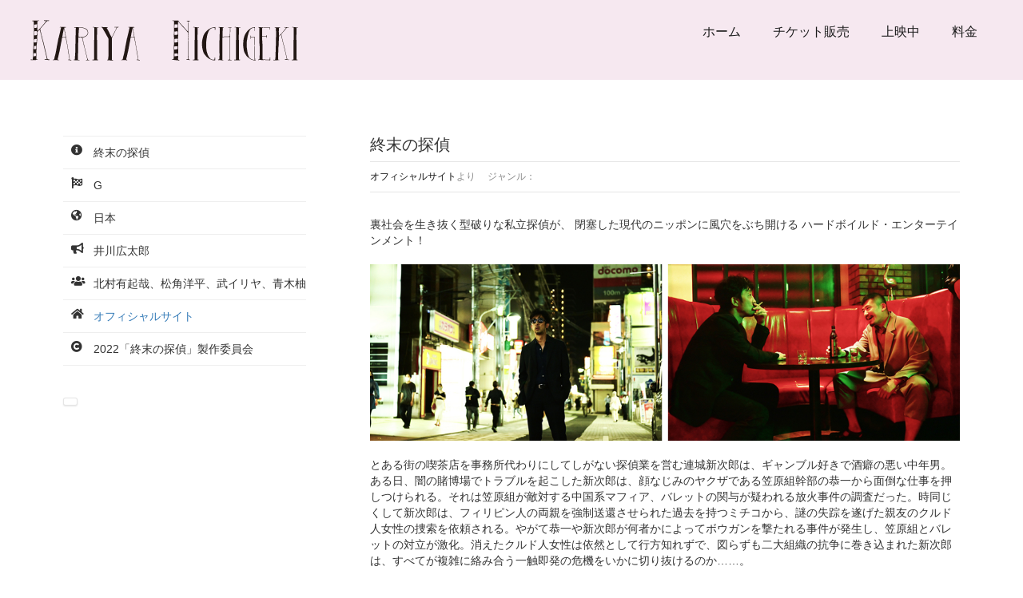

--- FILE ---
content_type: text/html; charset=UTF-8
request_url: http://kariyanichigeki.com/Films/603
body_size: 14187
content:
<!DOCTYPE html>
<html lang="ja">
  <head>
      <!--[if IE]>
  <meta http-equiv="X-UA-Compatible" content="IE=edge">
  <![endif]-->

  <meta charset="utf-8">
  <meta name="viewport" content="width=device-width, initial-scale=1.0">
  <meta name="text" content="刈谷日劇">
  <meta name="author" content="kariyanichigeki">

      <meta name="keyword" content="終末の探偵,井川広太郎,北村有起哉,松角洋平,武イリヤ,青木柚,,刈谷日劇,刈谷,愛知">
  
      <title>終末の探偵 : Kariya Nichigeki | KariyaNichigeki</title>
  
  <link rel="shortcut icon" href="/img/favicon.png">
  <link rel="icon" href="/img/favicon.ico" type="image/x-icon">
      <link rel="stylesheet" href="https://kit-free.fontawesome.com/releases/latest/css/free.min.css" media="all">
  <link rel="stylesheet" href="https://kit-free.fontawesome.com/releases/latest/css/free-v4-font-face.min.css" media="all">
  <link rel="stylesheet" href="https://kit-free.fontawesome.com/releases/latest/css/free-v4-shims.min.css" media="all">
      <link rel="stylesheet" href="https://maxcdn.bootstrapcdn.com/bootstrap/3.3.7/css/bootstrap.min.css" integrity="sha384-BVYiiSIFeK1dGmJRAkycuHAHRg32OmUcww7on3RYdg4Va+PmSTsz/K68vbdEjh4u" crossorigin="anonymous">
  <link rel="stylesheet" href="/css/uikit.min.css">
  <link rel="stylesheet" href="/css/bootstrap.min.css">
  <link rel="stylesheet" href="/css/style.css">
  </head>

  <body>
    <nav class="navigation navbar navbar-default navbar-fixed-top">
  <div class="navbar-header header-safari" >
    <button type="button" class="navbar-toggle" data-toggle="collapse" data-target="#bs-example-navbar-collapse-1">
        <span class="sr-only"></span>
        <span class="icon-bar"></span>
        <span class="icon-bar"></span>
        <span class="icon-bar"></span>
    </button>

    <img src="/img/logo-vertical-middle.png" alt="Kariya Nichigeki" />
  </div>

  <div class="collapse navbar-collapse" id="bs-example-navbar-collapse-1">
    <ul class="nav navbar-nav f-small normal raleway">
        <li><a href="/">ホーム</a></li>
        <li><a href="https://kariyanichigeki.sboticket.net/" target="_blank">チケット販売</a></li>
        <li><a href="/NowShowing">上映中</a></li>
  <!--      <li><a href="/NextWeek">次週</a></li> 
        
-->

       <li><a href="http://kariyanichigeki.com/News/85">料金</a></li> 
        <!-- <li><a href="/World">世界一周</a></li> -->
    </ul>
  </div>
</nav>
    <div class="content-wrapper-film">
  <div class="top_margin">
    <div class="col-md-4">
      <div class="film-sidebar">
        <table>
          <tr>
            <th> </th>
            <th> </th>
          </tr>
          <tr>
            <td class="fas fa-info-circle"></td>
            <td>終末の探偵</td>
          </tr>
                    <tr>
            <td class="fas fa-flag-checkered"></td>
            <td>G</td>
          </tr>
                                                  <tr>
            <td class="fas fa-globe-americas"></td>
            <td>日本</td>
          </tr>
                    <tr>
            <td class="fas fa-bullhorn"></i></td>
            <td>井川広太郎</td>
          </tr>
          <tr>
            <td class="fas fa-users"></i></td>
            <td>北村有起哉、松角洋平、武イリヤ、青木柚</td>
          </tr>
          <tr>
            <td class="fas fa-home"></td>
            <td><a href="http://syumatsu-tantei.com/" target="_blank">オフィシャルサイト</a></td>
          </tr>
          <tr>
            <td class="fas fa-copyright"></td>
            <td>2022「終末の探偵」製作委員会</td>
          </tr>
        </table>

        <div class="widget widget_tag_cloud">
          <br><br>
          <div class="tagcloud">
                          <a href="#"></a>
                      </div>
        </div>

      </div>
    </div>

    <div class="col-md-8">
      <h1 class="film-title">終末の探偵</h1>

      <div class="meta-data">
                  <a href="http://syumatsu-tantei.com/" target="_blank">オフィシャルサイト</a>より　
                        ジャンル： <a href="#"></a>
      </div>

      裏社会を生き抜く型破りな私立探偵が、
閉塞した現代のニッポンに風穴をぶち開ける
ハードボイルド・エンターテインメント！
<br><br>
<img src="/images/dfGeZimAxr3S5ufLsrCCidYoQDegdoiDH7Aoscmm.jpeg"><br>
<br>

とある街の喫茶店を事務所代わりにしてしがない探偵業を営む連城新次郎は、ギャンブル好きで酒癖の悪い中年男。ある日、闇の賭博場でトラブルを起こした新次郎は、顔なじみのヤクザである笠原組幹部の恭一から面倒な仕事を押しつけられる。それは笠原組が敵対する中国系マフィア、バレットの関与が疑われる放火事件の調査だった。時同じくして新次郎は、フィリピン人の両親を強制送還させられた過去を持つミチコから、謎の失踪を遂げた親友のクルド人女性の捜索を依頼される。やがて恭一や新次郎が何者かによってボウガンを撃たれる事件が発生し、笠原組とバレットの対立が激化。消えたクルド人女性は依然として行方知れずで、図らずも二大組織の抗争に巻き込まれた新次郎は、すべてが複雑に絡み合う一触即発の危機をいかに切り抜けるのか……。

<br><br>

危うい陰謀や欲望が渦巻く裏社会を、持ち前の度胸と腕っぷしでしぶとく生き抜いていく“私立探偵”は、ハードボイルド系の映画、TVドラマでおなじみのキャラクターだ。とりわけ昭和の時代に絶大な支持を得た「傷だらけの天使」（主演：萩原健一、水谷豊）、「探偵物語」（主演：松田優作）で描かれた古き良き探偵たちは、今なお根強い人気を博している。借金を抱え、酒やギャンブルの悪癖を引きずる半面、情にはもろく、弱きを助け、強きを挫くまっすぐな気性の持ち主。そんな連城新次郎という魅力的な主人公を新たに創出した『終末の探偵』は、ハードボイルド・ジャンルの伝統的な醍醐味を現代に甦らせたクライム・エンターテインメントである。

<br><br>
<img src="/images/E5nPbITgx4gT1HgQpOuP9sB4jvd83Ftf6wxdfRq0.jpeg"><br>
<br>

困っているヤツを見過ごせない！
男も女も惚れるアウトロー探偵を、
北村有起哉が哀愁と色気を漂わせて体現

<br><br>

ヤクザと中国系マフィアが激しくいがみ合う街を舞台に、次々と厄介な依頼を背負い込むはめになる新次郎に扮するのは、映画、ドラマ、舞台で縦横無尽の活躍ぶりを見せている北村有起哉。西川美和監督作品『すばらしき世界』、藤井道人監督作品『ヤクザと家族　The Family』といった近年の話題作でも確かな存在感を示した名優が、型破りなアウトロー探偵を熱演。哀愁と色気が入り混じった独特のたたずまい、困っているヤツを見過ごせない熱き男気、男も女も魅了する不思議な愛嬌を併せ持つキャラクターを、このうえなくいきいきと体現した。
<br><br>
また、本作は単なる懐古趣味ではなく、昭和の高度経済成長期とは様変わりした21世紀の今を色濃く投影した探偵映画でもある。暴力団対策法によって昔ながらのヤクザは衰退の一途をたどり、団地や商店街などの地域コミュニティーは高齢化で崩壊の瀬戸際。さらに外国人差別などの問題にも目を向け、社会で居場所を失い、生きづらさを抱えた登場人物たちそれぞれの葛藤を映し出す。自らの探偵稼業を「裏社会のどぶさらい」と称する新次郎が、そんな閉塞した時代に風穴を開けていく型破りな暴れっぷりは、あらゆる観客に爽快なカタルシスをもたらすに違いない。

<br><br>
<img src="/images/gLw6Pa7Mdib2pGkZJIU8cHhNAs2dA2wKmcDeYqRv.jpeg"><br>
<br>

謎や陰謀が複雑に絡み合う人間模様、
泥臭くもリアルなアクション・シーンを
鮮烈に生み出したスタッフ＆キャスト

<br><br>

脇を固めるキャストには、豊富なキャリアを持つ実力派とフレッシュな若手俳優が配された。『燃えよ剣』『すばらしき世界』の松角洋平、女優／モデルとして活躍の場を広げている武イリヤ、『うみべの女の子』「カムカムエヴリバディ」の青木柚、『ベイビーわるきゅーれ』の髙石あかり、『SP　野望篇／革命篇』の古山憲太郎。加えて、ベテランの川瀬陽太、高川裕也、麿赤兒らが味のある助演を披露している。<br><br>
監督を務めたのは、数多くの海外映画祭に出品された『東京失格』や『キミサラズ』の気鋭、井川広太郎。そして『ディストラクション・ベイビーズ』『ベイビーわるきゅーれ』のアクション監督、園村健介が携わったチェイス＆バトル・シーンにも目を奪われる。とりわけ主人公、新次郎が敵陣に単身殴り込みをかけるクライマックスの格闘アクション、裏社会の二大組織を率いるリーダー同士が生き残りをかけて火花を散らす決闘シーン、その泥臭くもリアルな迫力に息をのまずにいられない。

<br><br>

      <div class="meta-data post-tags">カテゴリー：</div>
    </div>
  </div>
</div>
    <div id="footer" class="yellow-bg">
  <div class="section-content">
    <div class="row">
      <div class="footer-block col-md-4">
        <div class="footer-details t-left">
          <h5 class="f-small normal t-left gray2">劇場案内</h5>
        </div>

        <div class="footer-details t-left">
          <p class="dark f-small no-margin-top"><i class="fas fa-home"></i>　愛知県刈谷市御幸町4-208 愛三ビル5F</p>
          <p class="dark f-small no-margin-top"><i class="fas fa-subway"></i>　名鉄三河線刈谷市　徒歩１分</p>
          <p class="dark f-small"><i class="fas fa-phone"></i>　0566-23-0624</p>
          <p class="dark f-small"><a href="mailto:youremailaddress"><i class="fas fa-envelope"></i>　info (at) kariyanichigeki.com</a></p>
          <p class="dark f-small"><i class="fas fa-map-pin"></i>　<a href="https://goo.gl/maps/JBJcN1k3ASTPr9YL9"  target="_blank">google map</a></p>
        </div>
      </div>

      <div class="footer-block col-md-2">
        <div class="footer-details t-left">
          <h5 class="f-small normal t-left gray2">ご案内</h5>
        </div>
        <div class="footer-details t-left">
          <p class="dark f-small no-margin-top">お知らせ</p>
          <p class="dark f-small">地図</p>
          <!-- <p class="dark f-small">料金</p> -->
          <p class="dark f-small">館内</p>
        </div>
      </div>

      <div class="footer-block col-md-4">
        <div class="footer-details t-left">
          <h5 class="f-small normal t-left gray2">刈谷日劇について</h5>
        </div>
        <div class="footer-details t-left">
          <p class="f-small  no-margin-top gray2">1954年に洋画専門映画館として開業し、1971年5月に移転、2012年からは単館系ミニシアターとして営業しています。いろんなジャンルの映画を上映していきたいと思っています。</p>
        </div>
      </div>

      <div class="footer-block col-md-2">
        <div class="footer-details t-left">
          <h5 class="f-small normal t-left gray2">ソーシャルメディア</h5>
        </div>
        <div class="footer-details t-left">
          <p class="dark f-small no-margin-top"><a href="https://twitter.com/kariyanichigeki"><i class="fab fa-twitter"></i>　Twitter</a></p>
          <p class="dark f-small"><a href="https://www.instagram.com/kariyanichigeki/"><i class="fab fa-instagram"></i>　Instagram</a></p>
          <p class="dark f-small"><a href="https://www.facebook.com/kariyanichigekistaff"><i class="fab fa-facebook-f"></i>　Facebook</a></p>
        </div>
      </div>

    </div>
  </div>
</div>

<div id="small-footer" >
  <div class="section-content">
    <div class="row">
      <div class="col-md-8">
        <p class="black t-left">Copyright Kariyanichigeki. All Rights Reserved.</p>
      </div>
    </div>
  </div>
</div>

  </body>

  <script
  src="https://code.jquery.com/jquery-3.4.1.min.js"
  integrity="sha256-CSXorXvZcTkaix6Yvo6HppcZGetbYMGWSFlBw8HfCJo="
  crossorigin="anonymous"></script>
<script src="https://stackpath.bootstrapcdn.com/bootstrap/4.4.1/js/bootstrap.min.js"></script>

<!--  <script src="js/modernizr-custom.js"></script>-->
<!--  <script src="https://kit.fontawesome.com/a00d91cb6f.js"></script>-->

  <!--[if lt IE 9]>
    <script src="https://cdnjs.cloudflare.com/ajax/libs/html5shiv/3.7.3/html5shiv.min.js"></script>
    <script src="https://oss.maxcdn.com/respond/1.4.2/respond.min.js"></script>
  <![endif]-->
    <!-- Default Statcounter code for Kariya Nichigeki https://kariyanichigeki.com-->
<script type=“text/javascript”>
var sc_project=12031688; 
var sc_invisible=1; 
var sc_security=“2a45b577"; 
var sc_https=1; 
</script>
<script type=“text/javascript” src=“https://www.statcounter.com/counter/counter.js” async></script>
<noscript>
  <div class=“statcounter”>
    <a title=“Web Analytics Made Easy -StatCounter” href=“https://statcounter.com/” target=“_blank”>
      <img class=“statcounter” src=“https://c.statcounter.com/12031688/0/2a45b577/1/” alt=“Web Analytics Made Easy - StatCounter”>
    </a>
  </div>
</noscript>
<!-- End of Statcounter Code -->
</html>


--- FILE ---
content_type: text/css
request_url: http://kariyanichigeki.com/css/style.css
body_size: 30050
content:
@charset "utf-8";

/**
 * Table of Contents:
 *
 * 1.0 - General
 * 2.0 - Responsible box
 * 	 2.1 - Responsible box footer
 * 	 2.2 Responsible box text
 * 3.0 - Navigation
 * 	 3.1 - Bootstrap Fix
 * 4.0  - Color Box 
  *  4.1 - Color-Belt
  *  4.2 - Category Box
 * 5.0  - Table
 * 	 5.1 Schedule table 
 * 	 5.2 Film Info Table 
 * 	 5.3 TopPage News and Review Table
 * 6.0  - Text 
 * 	 6.1 Text size and color
 * 	 6.2 Text background, 
* 7.0  - Sidebar
 * 	 7.1 Blog / Film  / News Sidebar
 * 	 7.2 Archive Sidebar
* 8.0  - Around The World Travel
 * 	 8.1 


 
 * 10.0 - Portfolio
 * 	 10.1 - Portfolio Single Page
 * 11.0  - Footer
 
  
*  20.0  - Responsive

 * -----------------------------------------------------------------------------
 */
 
 
 /**---------------------------------------------------------------------------
 * 1.0 General
 * -----------------------------------------------------------------------------
 */
.top_margin {
	margin-top: 150px;
}
.padding_left {
	padding-left: 5%;
}
.height-30 {
	height: 30px;
	display: table-cell;
	vertical-align: middle;
}
.content-wrapper-film {
	width: 100%;
	padding: 0px 5% 0px 5%;
}


 /**---------------------------------------------------------------------------
 * 2.0 Responsible box
 * -----------------------------------------------------------------------------
 */

/* Layout / Containers */

*, *:before, *:after {
	box-sizing: border-box;
}
body {
	font-family: Josefin Sans,sans-serif;
}
body > div {
	margin-bottom: 20px;
	overflow: hidden;
}
body > div:last-child {
	margin-bottom: 0;
}

.res_box h2 {
	position: relative;
	text-align: center;
	font-size: 17px;
	font-weight: normal;
	padding-bottom: 20px;
	margin-bottom: 20px;
	letter-spacing: 0.2em;
	padding-left: 0.2em;
}
.res_box h2:after {
	content: "";
	display: block;
	position: absolute;
	bottom: 0;
	left: calc( 50% - 15px );
	height: 1px;
	width: 30px;
	background: #323232;
}

/* 5 Column */
.col_5 {
	width:  auto;
	height: 100%;
	display: flex;
	padding: 0px 5% 0px 5%;
	margin-bottom: 20px;
	display: -ms-flexbox; /* IE10 */
	flex-wrap: wrap;
	-ms-flex-wrap: wrap; /* IE10 */
}
.col_5 > div {
	width: 20%;
	padding: 5px;
}
.col_5 > div > div{
	position: relative;
	overflow: hidden
}
li.pad0 {
	padding: 0 3px 0  0;
}


@media screen and (max-width: 960px) {
	.col_5 > div {
		width: 25%;
	}
}
@media screen and (max-width: 480px) {
	.col_5 > div {
		width: 33.33333%;
	}
}

/* 4 Column */
.col_4 {
	width: 100%;
	display: flex;
	padding: 0px 5% 0px 5%;
	margin: 10px;
	display: -ms-flexbox; /* IE10 */
	flex-wrap: wrap;
	-ms-flex-wrap: wrap; /* IE10 */
}
.col_4 > div > div {
	position: relative;
	overflow: hidden
}
.col_4 > div {
	width: 24%;
	margin: 5px;
	padding: 10px;
}
@media screen and (max-width: 960px) {
	.col_4 > div {
		width: 30%;
	}
}
@media screen and (max-width: 480px) {
	.col_4 > div {
		width: 46%;
	}
}



/* 3 Column */
.col_3 {
	width:  auto;
	height: 100%;
	display: flex;
	margin-bottom: 10px;
	display: -ms-flexbox; /* IE10 */
	flex-wrap: wrap;
	-ms-flex-wrap: wrap; /* IE10 */
}
.col_3 img {
	box-shadow: 2px 2px 4px;
}


.col_3 > div {
	width: 33.33333%;
	padding: 10px;
}
@media screen and (max-width: 960px) {
	.col_3 > div {
		width: 50%;
	}
}
@media screen and (max-width: 480px) {
	.col_3 > div {
		width: 100%;
	}
}

/* 2 Column */
.col_2 {
	width: 100%;
	display: flex;
	display: -ms-flexbox; /* IE10 */
	flex-wrap: wrap;
	-ms-flex-wrap: wrap; /* IE10 */
}
.col_2 > div {
	width: 50%;
	padding: 10px;
}
@media screen and (max-width: 960px) {
	.col_2 > div {
		width: 100%;
	}
}


/* 6 Column */
.col_6 {
	width:  auto;
	height: 100%;
	display: flex;
	margin-bottom: 10px;
	display: -ms-flexbox; /* IE10 */
	flex-wrap: wrap;
	-ms-flex-wrap: wrap; /* IE10 */
}

.col_6 > div {
	width: 16.6666666%;
	padding: 10px;
}
@media screen and (max-width: 1200px) {
	.col_6 > div {
		width: 33.3333333%;
	}
}

@media screen and (max-width: 780px) {
	.col_6 > div {
		width: 50%;
	}
}

@media screen and (max-width: 480px) {
	.col_6 > div {
		width: 100%;
	}
}





 /**
 * 2.0.11 Responsible box Archive Page
-------------------------*/	

/* 5 Column */
.col_5-archive {
	width:  auto;
	height: 100%;
	display: flex;
	padding: 0px;
	margin-bottom: 20px;
	display: -ms-flexbox; /* IE10 */
	flex-wrap: wrap;
	-ms-flex-wrap: wrap; /* IE10 */
}
.col_5-archive > div {
	width: 20%;
	padding: 5px;
}
.col_5-archive > div > div{
	position: relative;
	overflow: hidden
}
li.pad0 {
	padding: 0 3px 0  0;
}


@media screen and (max-width: 960px) {
	.col_5-archive > div {
		width: 25%;
	}
}
@media screen and (max-width: 480px) {
	.col_5-archive > div {
		width: 33.33333%;
	}
}

 /* Book img */
.img-book img {
	margin:0 auto;
	padding: 10px;
}


 /* Shadow picture */

.shadow-picture {
	padding:0 5px;
}


.shadow-picture img {
	margin:0 auto;
	box-shadow: 3px 3px 3px rgba(0,0,0,0.3);
}
.shadow-picture h3 {
	margin-top:0;
	padding:3px;
	margin-bottom:3px;
	font-size:10px;
	line-height:12px;
}
.shadow-picture h3 a {
	color:#000;
}
.shadow-picture .position {
	font-size:11px;
	line-height:14px;
	margin:0;
}





 /**
 * 2.1 Responsible box footer
-------------------------*/	

 /* Framed picture with footer */
.framed-picture {
	padding:4px;
	background:rgba(255,255,255,0.9);
	margin:0 3px 5px 3px;
	border:1px solid rgba(0,0,0,0.5)
}
.framed-picture img {
	margin:0 auto;
	width: 100%;
}
.framed-picture h3 {
	margin-top:0;
	padding:3px;
	margin-bottom:4px;
	font-weight:700;
	font-size:12px;
	line-height:16px;
}
.framed-picture h3 a {
	color:#000;
}
.framed-picture .position {
	font-size:11px;
	line-height:14px;
	margin:0;
}

 /**
 * 2.2 Responsible box text
-------------------------*/	

p.res_box_right  {
	font-size:11px;
	text-align: right; 
	line-height:14px;
	margin:0 0 2px 0;
}
p.date {
   text-align: left;  
   float: left;     
}
p.time {
   text-align: right; 
   float: right;  
}




.orange-box {
	background-color: rgba( 255, 188, 85, 0.35 );
}
.purple-box {
	background-color: rgba( 220, 199, 253, 0.35 );
	margin: 20px 0 5px 0;
	padding-top: 5px;
	padding-bottom: 5px;
	padding-left: 5%;
}
.green-box {
	background-color: rgba( 198, 225, 217, 0.35 );
}
.lightblue-box {
	background-color: rgba( 170, 234, 245, 0.35 );
	margin: 5px 0 5px 0;
	padding-top: 5px;
	padding-bottom: 5px;
	padding-left: 5%;
}
.yellow-box {
	background-color: rgba( 247, 228, 127, 0.35 );
}
.yellow-box {
	background-color: rgba( 242, 221, 230, 0.35 );
}

.orange-line {
	background: linear-gradient(transparent 70%, #ffbd55 70%);
}
.green-line {
	background: linear-gradient(transparent 70%, #c6e1d9 70%);
}
.purple-line {
	background: linear-gradient(transparent 70%, #dcc7fd 70%);
}
.yellow-line {
	background: linear-gradient(transparent 70%, #f7e47f 70%);
}


/*----------------------------
	green: #c6e1d9 
	lightblue: #bbe3db
	blue: #aaeaf5
	orange: #ffbd55 
	yellow: #f7e47f 
	pink: #f2dde6 	
	purple: #dcc7fd;
----------------------------*/	





 /**---------------------------------------------------------------------------
 * 3.0 - Navigation
 * -----------------------------------------------------------------------------
 */

.navigation{
	background: #f6e8f0;
	padding: 15px 2.5% 15px 2.5%;
	z-index: 999;
}
	
.navbar{
	margin-bottom: 0px;
}
	
.navbar-brand img{
	width: 20px;
}
	
.nav{
	float: right;
}
	
.nav li a{
	margin-right: 10px;
	color: #191919;
}


	.navbar-default .navbar-nav>.open>a, .navbar-default .navbar-nav>.open>a:focus, .navbar-default .navbar-nav>.open>a:hover{
		color: #191919;
	}
	
	.navbar-default .navbar-nav>li>a:focus, .navbar-default .navbar-nav>li>a:hover {
		color: #191919;
		background-color: transparent;
	}
	
	.navbar-default .navbar-nav > li > a {
		color: #191919;
		font-weight: bold;
		font-size: 16px;
		font-weight: 400;
		font-family: 'Rubik', sans-serif
	}


/*   3.1 - Bootstrap Fix
-------------------------*/	

	.navbar-default .navbar-nav>.open>a, .navbar-default .navbar-nav>.open>a:focus, .navbar-default .navbar-nav>.open>a:hover{
		color: #191919;
	}
	
	.navbar-default .navbar-nav>li>a:focus, .navbar-default .navbar-nav>li>a:hover {
		color: #191919;
		background-color: transparent;
	}
	
	.navbar-default .navbar-nav > li > a {
		color: #191919;
		font-weight: bold;
		font-size: 16px;
		font-weight: 400;
		font-family: 'Rubik', sans-serif
	}
	
	.nav > li > a:focus, .nav > li > a:hover {
		text-decoration: none;
		background-color: transparent;
		color: #fff;
	}
	
	.nav .open > a, 
	.nav .open > a:focus, 
	.nav .open > a:hover {
		background-color: transparent;
		border-color: transparent;
	}
	
	.navbar-toggle{
		border-radius: 0px;
		border: 2px solid #777777;
	}
	
	.navbar-nav > li > .dropdown-menu {
		border-radius: 0;
		background: #000;
	}
	
	.navbar-toggle .icon-bar{
		background: #191919;
	}
	
	.nav li a{
		text-align: left;
	}
	

	.uk-subnav > * > :focus, .uk-subnav > * > :hover {
    color: #505050;
    text-decoration: none;
	}
	
	.uk-subnav > .uk-active > * {
    color: #191919;
	}
	
	.navbar-default{
		border: none;
	}


 /**---------------------------------------------------------------------------
 * 4.0  - Color  Box 
 * -----------------------------------------------------------------------------
 */

/* 4.1 - Color-Belt
----------------------------*/	

#toppage {
	padding-top: 10px;
	padding-bottom: 10px;
}
.t-left {
    text-align: left !important;
}
.section-content {
    padding: 0px 5% 0px 5%;
    z-index: 9999;
}	


/* 4.2 - Category Box
----------------------------*/	

.archive-sidebar p {
	font-size:14px;
	line-height:20px;
	margin:5px 0;
    padding: 0;
}
.archive-sidebar div.cat-box {
	margin:15px 0;
}

.cat-box {
    position: relative;
    border: dashed 2px white;
    padding: 0.2em 0.5em;
    color: #454545;
}
.cat-box:after{
    position: absolute;
    content: '';
    right: -7px;
    top: -7px;
    border-width: 0 15px 15px 0;
    border-style: solid;
    box-shadow: -1px 1px 1px rgba(0, 0, 0, 0.15);
}

.cat-box.yellow {
    background: #fff0cd;
    box-shadow: 0px 0px 0px 5px #fff0cd;
}    
.cat-box.yellow:after{
    border-color: #ffdb88 #fff #ffdb88;
}    

.cat-box.red {
    background: #fbd2d8;
    box-shadow: 0px 0px 0px 5px #fbd2d8;
}    
.cat-box.red:after{
    border-color: #fc9aa8 #fff #fc9aa8;
} 

.cat-box.yellow {
    background: #fef2a8;
    box-shadow: 0px 0px 0px 5px #fef2a8;
}    
.cat-box.yellow:after{
    border-color: #fee54a #fff #fee54a;
} 

.cat-box.green {
    background: #d6fad4;
    box-shadow: 0px 0px 0px 5px #d6fad4;
}    
.cat-box.green:after{
    border-color: #a5fca0 #fff #a5fca0;
} 

.cat-box.blue {
    background: #c3eafb;
    box-shadow: 0px 0px 0px 5px #c3eafb;
}    
.cat-box.blue:after{
    border-color: #8bdafd #fff #8bdafd;
} 

.cat-box.indigo {
    background: #cbe5fe;
    box-shadow: 0px 0px 0px 5px #cbe5fe;
}    
.cat-box.indigo:after{
    border-color: #8cc6fd #fff #8cc6fd;
} 

.cat-box.purple {
    background: #d7d6fe;
    box-shadow: 0px 0px 0px 5px #d7d6fe;
}    
.cat-box.purple:after{
    border-color: #a5a3fd #fff #a5a3fd;
} 


 /** ----------------------------------------------------------------------------- */

.cat-box-1{
    padding: 0.5em 1em;
    margin: 1em 0;
    box-shadow: 0px 2px 3px rgba(0, 0, 0, 0.33);
}

.cat-box-1.red {
    background: #fcf2f3;
    border-left: solid 6px #fc9aa8;
}
.cat-box-1.yellow {
    background: #fdfbea;
    border-left: solid 6px #fee54a;
}
.cat-box-1.green {
    background: #fdfbea;
    border-left: solid 6px #a5fca0;
}
.cat-box-1.blue {
    background: #eaf6fd;
    border-left: solid 6px #8bdafd;
}
.cat-box-1.indigo {
    background: #ebf5fd;
    border-left: solid 6px #8cc6fd;
}
.cat-box-1.purple {
    background: #efeefc;
    border-left: solid 6px #a5a3fd;
}

.cat-box-1.gray {
    background: #f8f8f8;
    border-left: solid 6px #cccccc;
}


 /** ----------------------------------------------------------------------------- */

.film-title-box p {
    margin: 0; 
    padding: 0;
}

.film-title-box {
    padding: 0.5em 1em;
    font-weight: bold;
    background: #FFF;
    border-radius: 10px;/*角の丸み*/
}

.film-title-box.red {
	font-size: 18px; 
    color: #fc9aa8; 
    background:  #fcf2f3;
    border: solid 3px #fc9aa8; 
}
.film-title-box.yellow {
	font-size: 18px; 
    color: #fee54a; 
    background:  #fdfbea;
    border: solid 3px #fee54a; 
}
.film-title-box.green {
	font-size: 18px; 
    color: #a5fca0; 
    background:  #fdfbea;
    border: solid 3px #a5fca0; 
}
.film-title-box.blue {
	font-size: 18px; 
    color: #8bdafd; 
    background:  #eaf6fd;
    border: solid 3px #8bdafd; 
}
.film-title-box.purple {
	font-size: 18px; 
    color: #a5a3fd; 
    background:  #efeefc;
    border: solid 3px #a5a3fd; 
}


p.film-title-box.gray {
	font-size: 12px; 
    padding: 10px;
    background:  #EEEFEF;
    border: solid 2px #898989; 
	margin-bottom: 40px;
}

	
 /**---------------------------------------------------------------------------
 * 5.0  - Table
 * -----------------------------------------------------------------------------
 */

/* 5.1 Schedule table
----------------------------*/	

.responsive-table li {
    border-radius: 3px;
    padding: 20px 20px;
    display: flex;
    justify-content: space-between;
    margin-bottom: 25px;
  }
.table-header-1 {
    background-color: #c6e1d9;
    font-size: 14px;
    text-transform: uppercase;
    letter-spacing: 0.03em;
  }
.table-header-2 {
    background-color: #ffbd55;
    font-size: 14px;
    text-transform: uppercase;
    letter-spacing: 0.03em;
  }  
  
 .table-row {
    background-color: #ffffff;
    box-shadow: 0px 0px 9px 0px rgba(0,0,0,0.1);
  }
 .col-1 {
    flex-basis: 70%;
 }
.col-2 {
    flex-basis: 20%;
}
 .col-3 {
    flex-basis: 10%;
 }


 @media all and (max-width: 900px) {
    .table-header {
      display: none;
    }
    .table-row{
      
    }
    li {
      display: block;
    }
    .col {   
      flex-basis: 100%;    
    }
    .col {
      display: flex;
      padding: 10px 0;
      &:before {
        color: #6C7A89;
        padding-right: 10px;
        content: attr(data-label);
        flex-basis: 50%;
        text-align: right;
      }
    }
 .table-row {
    background-color: #ffffff;
    box-shadow: 0px 0px 9px 0px rgba(0,0,0,0.1);
  }
 .col-1 {
    flex-basis: 50%;
 }
.col-2 {
    flex-basis: 40%;
}
 .col-3 {
    flex-basis: 10%;
 }
  }
}
	

/* 5.2 Film Info Table
----------------------------*/	

.film-sidebar table {
  border-collapse: collapse;
  border-spacing: 0;
  width: 100%;
}

.film-sidebar table tr {
  border-bottom: solid 1px #eee;
  cursor: pointer;
}

.film-sidebar table tr:hover {
  background-color: #d4f0fd;
}

table th,table td {
  padding: 10px 0 10px 10px;
}


/* 5.3 TopPage Color-belt Table
----------------------------*/	

#toppage table {
	width:100%;
}

#toppage td.date {
	font-size:12px;
	font-weight: 400;
	width:10%;
	padding:4px;
	text-align: left;
	vertical-align: top;
}

#toppage td a {
	color: #000000;
}


#toppage td {
	font-size:12px;
	width:905%;
	padding:4px;
}

#news td {
	padding: 2px 10px 2px 10px;
}


 @media all and (max-width: 1200px) {
    #toppage table {
    }

 #toppage td.date {
    width: 15%;
 }
#toppage td {
    width: 85%;
}
}


 @media all and (max-width: 800px) {
    #toppage table {
    }

 #toppage td.date {
    width: 20%;
 }
#toppage td {
    width: 80%;
}
}


 @media all and (max-width: 480px) {
    #toppage table {
    }

 #toppage td.date {
    width: 30%;
 }
#toppage td {
    width: 70%;
}
}
	
	
 /**---------------------------------------------------------------------------
 * 6.0  - Text 
 * -----------------------------------------------------------------------------
 */	

/* 6.1 Text size and color
----------------------------*/	

.top-title {
	font-size:16px;
	font-weight: 600;
}
.film-sidebar .fa-info {
   padding: 15px;
}
.film-sidebar .fa-stamp {
   padding-top: 15px;
}
.content-wrapper-film  p.archive  {
   margin-left: 30px;
}

text-right {
	text-align: right; 
}


#main h5 {
	font-size: 12px;
}


#price  {
	font-size: 30px;
	color: #ffffff;
}
#price img {
  display: block;
  margin: 0 auto;
 }
 
.col_4 > div > div h2 {
	font-size: 30px;
    color: white;
    text-shadow:
      #A5A5A5 1px 1px 0px,
      #A5A5A5 -1px 1px 0px,
      #A5A5A5 -1px -1px 0px,
      #A5A5A5 1px -1px 0px,
      #A5A5A5 1px 0px 0px,
      #A5A5A5 0px 1px 0px,
      #A5A5A5 -1px 0px 0px,
      #A5A5A5 0px -1px 0px;
}
.col_4 > div > div h3 {
	font-size: 22px;
    color: white;
    text-shadow:
      #A5A5A5 1px 1px 0px,
      #A5A5A5 -1px 1px 0px,
      #A5A5A5 -1px -1px 0px,
      #A5A5A5 1px -1px 0px,
      #A5A5A5 1px 0px 0px,
      #A5A5A5 0px 1px 0px,
      #A5A5A5 -1px 0px 0px,
      #A5A5A5 0px -1px 0px;
}
.col_4 > div > div h4 {
	margin-top: 10px;
	font-size: 24px;
    color: white;
    text-align: right;
    text-shadow:
      #A5A5A5 1px 1px 0px,
      #A5A5A5 -1px 1px 0px,
      #A5A5A5 -1px -1px 0px,
      #A5A5A5 1px -1px 0px,
      #A5A5A5 1px 0px 0px,
      #A5A5A5 0px 1px 0px,
      #A5A5A5 -1px 0px 0px,
      #A5A5A5 0px -1px 0px;
}

.col_4 > div > div p {
	font-size: 14px;
	color: #ffffff;
	font-weight: 700;
}
.col_4 > div > div .right {
	margin: 5px;
	font-size: 18px;
	color: #ffffff;
	font-weight: 700;
	text-align: right;
}
h1.film-title {
	font-size: 20px;	
}
h2.film-title {
	font-size: 18px;	
	font-weight: 600;
	margin-top: 30px;
}



/* 6.2 Text background, 
----------------------------*/	
	.green-bg{
		background-color: #c6e1d9 !important;
	}
	
	.blue-bg{
		background-color: #aaeaf5 !important;
	}	

	.orange-bg{
		background-color: #ffbd55 !important;
	}	
	
	.yellow-bg{
		background-color: #f7e47f !important;
	}	

	.pink-bg{
		background-color: #fae9f1 !important;
	}	
	.purple-bg{
		background-color: #dcc7fd !important;
	}
	.gray-bg{
		background-color: #C4BDB4 !important;
	}
		
	.textbg-orange {
	position: relative;
	display: inline-block;
 	margin: 5px 0;
	padding: 7px 10px;
	min-width: 100%;
 	max-width: 100%;
	background: #ffbd55 ;
	border-radius: 5px;
}

	.textbg-orange-mini {
	position: relative;
	display: inline-block;
 	margin: 5px 0;
	padding: 7px 10px;
	min-width: 40px;
 	max-width: 100%;
	background: #ffbd55 ;
	border-radius: 5px;
}

	.textbg-lightblue {
	position: relative;
	display: inline-block;
 	margin: 5px 0;
	padding: 7px 10px;
	min-width: 100%;
 	max-width: 100%;
	background: #bbe3db  ;
	border-radius: 5px;
}

	.textbg-lightblue-mini {
	position: relative;
	display: inline-block;
 	margin: 5px 0;
	padding: 7px 10px;
	min-width: 40px;
 	max-width: 100%;
	background: #bbe3db  ;
	border-radius: 5px;
}

	.textbg-yellow {
	position: relative;
	display: inline-block;
 	margin: 5px 0;
	padding: 7px 10px;
	min-width: 100%;
 	max-width: 100%;
	background: #fde579;
	border-radius: 5px;
}

	.textbg-yellow-mini {
	position: relative;
	display: inline-block;
 	margin: 5px 0;
	padding: 7px 10px;
	min-width: 40px;
 	max-width: 100%;
	background: #fde579 ;
	border-radius: 5px;
}

	.textbg-purple-mini {
	position: relative;
	display: inline-block;
 	margin: 5px 0;
	padding: 7px 10px;
	min-width: 40px;
 	max-width: 100%;
	background: #dcc7fd;
	border-radius: 5px;
}	
	.textbg-gray {
	position: relative;
	display: inline-block;
 	margin: 5px 0;
	padding: 7px 10px;
	min-width: 100%;
 	max-width: 100%;
	background: #C4BDB4 ;
	border-radius: 5px;
}
	
.textbg-gray-box {
	position: relative;
	display: inline-block;
 	margin: 5px 0;
	padding: 10px;
	min-width: 99%;
 	max-width: 99%;
	background: #C4BDB4 ;
	border-radius: 5px;
}
.textbg-pappermint-box {
	background: #BBE2DA ;
	border-radius: 5px;
}	
.textbg-orange-box {
	background: #ffbd55 ;
	border-radius: 5px;
}
.textbg-yellow-box {
	background: #f7e47f ;
	border-radius: 5px;
}
.textbg-ladies-pink-box {
	background: #F8D3E3;
	border-radius: 5px;
}
.textbg-bright-blue-box {
	background: #3FD0F4 ;
	border-radius: 5px;
}

.textbg-night-purple-box {
	background: #A87EB9 ;
	border-radius: 5px;
}
.textbg-senior-box {
	background: #CAD6A8 ;
	border-radius: 5px;
}
.textbg-partner-box {
	background: #E1EA7C;
	border-radius: 5px;
}
.textbg-other-pink-box {
	background: #F6B4D0 ;
	border-radius: 5px;
}

	
/*----------------------------
	green-: #c6e1d9 
	lightblue : #bbe3db
	blue-bg: #aaeaf5
	orange-bg: #ffbd55 
	yellow-bg: #f7e47f 
	pink-bg: #f2dde6 	
	purple: #dcc7fd;
----------------------------*/			
		
	
 /**---------------------------------------------------------------------------
 *  * 7.0  - Sidebar
 * -----------------------------------------------------------------------------
 */	
 
/*  * 	 7.1 Blog / Film  / News Sidebar
----------------------------*/	
 
.tagcloud a {
	display: inline-block;
	font-size: 0.8em;
	background:#fff;
	-webkit-border-radius: 3px;
	-moz-border-radius: 3px;
	border-radius: 3px;
	border:1px solid rgba(0,0,0,0.1);	
	box-shadow: 0 1px 2px rgba(0, 0, 0, 0.10);/*影*/
	margin:0 5px 5px 0;
	padding:4px 8px;
	color:#666;
}	
.meta-data {
	font-size:12px;
	color:#898989;
	padding:10px 0;
	border-top:1px solid rgba(0,0,0,0.1);
	border-bottom:1px solid rgba(0,0,0,0.1);
	margin-bottom:30px;
}
.meta-data a {
	color:#121212;
}
img.film-img {
	margin-bottom: 20px;
}	

.intro-p {
	margin-top: 10px;
}
	
.end-p	{
	margin-bottom: 20px;
}

 /** ----------------------------------------------------------------------------- */

.news-contents {
	font-size:14px;
	line-height:24px;
}
.news-sidebar {
	color:#898989;
	padding-left:30px;
	padding-top:20px;
}
.news-sidebar h2 {
	margin-top: 0;
	margin-bottom: 20px;
	font-size:18px;	
	color:#090909;
}
.news-sidebar p {
	font-size:14px;
	line-height:22px;
	margin:20px 0;
}
.news-sidebar .widget {
	margin-bottom:20px;
	border-bottom:1px solid rgba(0,0,0,0.1);
}
.news-sidebar .widget li {
	font-size:12px;
	margin-bottom:5px;
}

.news-sidebar .widget ul {
	list-style: none;
}

.news-sidebar .widget_recent_entries li:after {
	background: rgba(0,0,0,0.1);
	border: none;
	content: "";
	display: block;
	height: 2px;
	margin: 10px 0 0 0;
    width: 40px;
}
.news-sidebar .widget_recent_entries li:last-child:after {
	display: none;
}
	

/*   * 	 7.2 Archive Sidebar
----------------------------*/	

.archive-contents {
	font-size:14px;
	line-height:24px;
}
.archive-sidebar {
	padding-left:30px;
	padding-top:20px;
}
.archive-sidebar h2 {
	margin-top: 0;
	margin-bottom: 20px;
	font-size:16px;	
	color:#090909;
}

.archive-sidebar li {
    list-style-type: none; /*点を非表示*/
    position: relative; /*基準位置*/
    padding-left: 1em;
    }
.archive-sidebar li:before {
    border-radius: 50%; /*丸くする*/
    width: 5px; /*点の幅*/
    height: 5px; /*点の高さ*/
    display: block;
    position: absolute; /*絶対配置*/
    left: 0; /*点の位置*/
    top: 0.6em; /*点の位置*/
    content: "";
    }

.archive-sidebar ul.red li:before {
    background: #fc9aa8; /*点の色*/
    }
.archive-sidebar ul.yellow li:before {
    background: #fee54a; /*点の色*/
    }
.archive-sidebar ul.green li:before {
    background: #a5fca0; /*点の色*/
    }
.archive-sidebar ul.blue li:before {
    background: #8bdafd; /*点の色*/
    }    
.archive-sidebar ul.purple li:before {
    background: #a5a3fd; /*点の色*/
    }
	
	
 /**---------------------------------------------------------------------------
 * 8.0  - Around The World Travel
 * -----------------------------------------------------------------------------
 */	

/*   * 	 8.1 	
----------------------------*/	

.film-sidebar td img {
   height:30px;
}

.container .world {
  width: 100%;
  height: 0;
 padding-bottom: 54.6%;
 background-image: url("/img/world/map/WorldMapBG.png");
 background-repeat: no-repeat;
 background-position: center center;
 background-size:cover;
 position: relative;
}

 @media all and (max-width: 1000px) {
.container .world-footer  img {
 padding-top: 50%;
}
 }


 @media all and (max-width: 720px) {
.container .world-footer  img {
 padding-top: 70%;
}
 }

 @media all and (max-width: 600px) {
.container .world-footer  img {
 padding-top: 120%;
}
 }


 @media all and (max-width: 520px) {
.container .world-footer  img {
 padding-top: 150%;
}
 }

 @media all and (max-width: 400px) {
.container .world-footer  img {
 padding-top: 280%;
}
 }

.world .intro-p {
	margin-top: 30px;
}
	
.world .end-p	{
	margin-bottom: 30px;
}

.world-index p.img_center {
     text-align: center;
}

.archive-sidebar p.font-sml {
	font-size: x-small; 
	line-height: 1;
	margin: 10px 0;
	padding-left: 20px;
}

.world-contents img.float-left{
	float: left;
	padding-right: 20px;
}

.world-contents p.clear_left{
	clear: left;
}

.news-contents img.float-left{
	float: left;
	padding-right: 20px;
}

.news-contentss p.clear_left{
	clear: left;
}





/*   * 	 8.2 	World box
----------------------------*/	
.worldbox {
    padding: 0.5em 0.8em;
    margin: 0.5em 0;
    background: #FFF;
    border: solid 3px #6091d3;/*線*/
    border-radius: 10px;/*角の丸み*/
}
.worldbox p {
    margin: 0; 
    padding: 0;
}
.africa {
    border: solid 2px #F8ECA6;/*線*/
}
.europe {
    border: solid 2px #A6B9E0;/*線*/
}
.asia {
    border: solid 2px #ECCCD3;/*線*/
}
.oceania {
    border: solid 2px #C1C0DF;/*線*/
}
.namerica {
    border: solid 2px #CDE2C8;/*線*/
}
.samerica {
    border: solid 2px #ADCE96;/*線*/
}




	
	
 /**---------------------------------------------------------------------------
 * 11.0  - Footer
 * -----------------------------------------------------------------------------
 */
 	#footer{
		padding-top: 20px;
		padding-bottom: 10px;
	}
 
.footer-details {
	padding-top: 10px;
	font-size: 12px;
}

.footer-details h5 {
	margin-top: 0 ;
	padding-bottom: 5px;
	font-size: 14px;
	border-bottom: 1px solid;
} 	
.footer-details a {
	color: #000;
} 		

 /**---------------------------------------------------------------------------
 * 20.0  - Responsive
 * -----------------------------------------------------------------------------
 */



	@media all and (max-width: 1250px) {
			
		.about-switch li{
			display: inline;
			margin-right: 0px;
		}
		
		.about-switch li a h2{
			padding-bottom: 50px;
		}
	}
		
		
	@media all and (max-width: 1025px) {

	
		.navbar-collapse{
			position: absolute;
			left: 0px;
			width: 100%;
			z-index: 99999999;
		}
		
		.navbar-brand img{
			display: none;
		}


	}
	

	@media all and (max-width: 992px) {

		.width-small{
			width: 100%;
		}
		
		.separator-small{
			margin-top: 15px;
			margin-bottom: 15px;
		}
		
		.footer-block{
			margin-bottom: 20px;
		}
		
		.footer-social {
			text-align: left;
			margin-top: 20px;
		}
		
		.subscribe-form input{
			width: 100%;
		}
	}
	
	
	@media all and (max-width: 877px) {
		.nav > li > a{
			padding: 15px 4px;
		}
	}
/* Resolution Under 768px
----------------------------*/	
	
	
	
	@media all and (max-width: 768px) {
		

		.map-half{
			margin-bottom: 50px;
		}
		
		.sidebar{
			margin: 0px 0px 50px 0px;
		}

		.sections{
			padding-top: 0px;
		}

		.uk-offcanvas-bar{
			width: 235px;
			background: #191919;
			overflow-x: hidden;
		}
		
		.mobile-blog-fix,
		.mobile-service-fix{
			margin-bottom: 50px !important;
		}
		
		.price-table{
			margin-bottom: 50px;
		}
		
		.navbar-default .navbar-toggle:focus, .navbar-default .navbar-toggle:hover{
			background-color: #000;
		}

		
		.navbar-brand img{
			display: inline;
			right: 65%;
		}
		
		.nav {
			float: left;
		}

		.navbar-collapse{
			position: absolute;
			left: 0px;
			text-align: left;
			width: 100%;
			z-index: 99999999;
		}
		
		.navbar-default .navbar-collapse, .navbar-default .navbar-form{
			background: #fff;
			border-color: #e5e5e5;
		}
		
		.navbar-default .navbar-nav .open .dropdown-menu > li > a {
			color: #191919;
			
		}
		
		.navbar-default .navbar-nav > li > a{
			margin-left: 20px;
		}
		
		.navbar-default .navbar-toggle{
			border: 2px solid #191919;
			color: #191919;
		}
		
		.navbar-toggle .icon-bar{
			color: #191919;
			
			
		}

	
		.big-dropdown{
			min-width: 100%;
			overflow: auto;
		}
		
		.drop-left{
			float: none;
			padding-top: 15px;
			padding-left: 20px;

		}
	
		.drop-right{
			float: none;
			padding-top: 0px;
			padding-left: 20px;
		}
		
		.navigation{
			background: #f6e8f0;
			z-index: 99999999;
			padding: 10px 2% 10px 10%;
			opacity: 1;


		}


		
	}
	

	
	
/* Resolution Under 530px
----------------------------*/

	
	
	@media all and (max-width: 530px) {


		
		.loader-img img{
			left: 45%;
		}
		
		.blog-post ul li,
		.shop-post ul li{
			display: block;
			padding-left: 15px;
			border-left: 1px solid #b2b2b2;
			
		}
		
		.blog-post ul li,
		.shop-post ul li{
			margin: 0px 0px 20px 0px;
		}
		
		.blog-post .no-margin,
		.shop-post .no-margin		{
			margin: 0px 0px 20px 0px !important;
		
		}
		
		.blog-post .no-padding,
		.shop-post .no-padding{
			padding-left: 15px !important;
		} 
		
		.blog-post .no-border,
		.shop-post .no-border{
			border-left: 1px solid #b2b2b2 !important;
		} 
		
		.multi-img img{
			margin-left: 25px;
			width: 45px;
		}
		
		.simple-big h2{
			font-size: 3em;
		}

	}
	

	
	
/* Resolution Under 450px
----------------------------*/	




	@media all and (max-width: 450px) {

		
		.loader-img img{
			left: 42%;
		}
		
		#map_canvas {
			height: 350px;


		}
		
		#contact-form p{
			float: left;
			margin-top: 20px;
		}
		
		.service .separator-small{
			display: none;
		}
		
		.post-info .no-margin{
			margin: 0px 0px 20px 0px !important;
			
		}
		
		.post-info .no-padding{
			padding-left: 20px !important;
		}
		
		.post-info .no-border{
			border-left: 1px solid #b2b2b2 !important;
		}
			
		.simple-big h2{
			font-size: 2.5em;
		}
		
	}
	
	
	
/* Resolution Under 400px
----------------------------*/	


	
	@media all and (max-width: 400px) {
		
		.big-text h2{
			width: 100%;
		}
		
		.f-large {
			font-size: 2.3em;
		}
		
		
		.f-medium,
		.f-expanded{
			font-size: 20px;
		}

		.big-text h2{
			line-height: 47px;
		}
		
		.works-filter li,
		.works-filter-full li{
			margin-right: 18px;
		
		}

	}
	
/* Resolution Under 575px
----------------------------*/	

	
	@media all and (max-width: 575px) {

		.f-big,
		.f-extra-expanded{
			font-size: 30px;
		}

	}
	
	

	
	
	